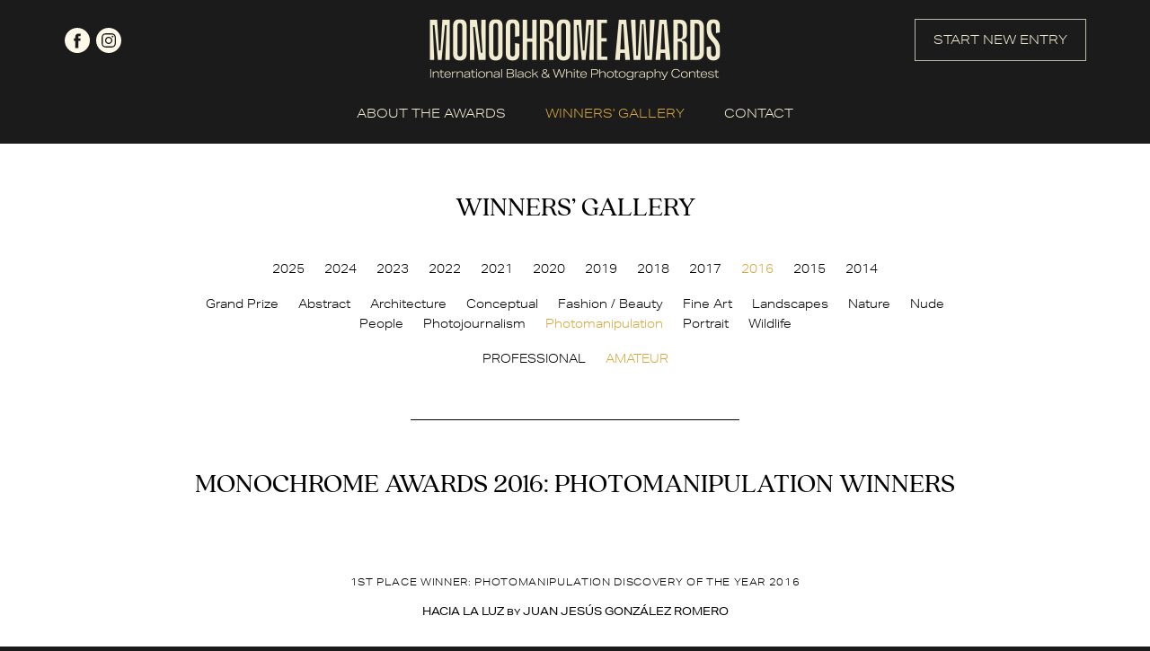

--- FILE ---
content_type: text/html; charset=UTF-8
request_url: https://monoawards.com/winners-gallery/monochrome-awards-2016/amateur/photomanipulation
body_size: 7027
content:
<!DOCTYPE html PUBLIC "-//W3C//DTD XHTML 1.0 Transitional//EN"
    "http://www.w3.org/TR/xhtml1/DTD/xhtml1-transitional.dtd">
<html xmlns="http://www.w3.org/1999/xhtml" xml:lang="en" lang="en">
<head>
    <meta http-equiv="Content-Type" content="text/html; charset=utf-8"/>
    <meta name="language" content="en"/>
    <meta name="viewport" content="width=device-width, initial-scale=1.0">
    <link rel="apple-touch-icon" sizes="57x57" href="/apple-icon-57x57.png">
    <link rel="apple-touch-icon" sizes="60x60" href="/apple-icon-60x60.png">
    <link rel="apple-touch-icon" sizes="72x72" href="/apple-icon-72x72.png">
    <link rel="apple-touch-icon" sizes="76x76" href="/apple-icon-76x76.png">
    <link rel="apple-touch-icon" sizes="114x114" href="/apple-icon-114x114.png">
    <link rel="apple-touch-icon" sizes="120x120" href="/apple-icon-120x120.png">
    <link rel="apple-touch-icon" sizes="144x144" href="/apple-icon-144x144.png">
    <link rel="apple-touch-icon" sizes="152x152" href="/apple-icon-152x152.png">
    <link rel="apple-touch-icon" sizes="180x180" href="/apple-icon-180x180.png">
    <link rel="icon" type="image/png" sizes="192x192"  href="/android-icon-192x192.png">
    <link rel="icon" type="image/png" sizes="32x32" href="/favicon-32x32.png">
    <link rel="icon" type="image/png" sizes="96x96" href="/favicon-96x96.png">
    <link rel="icon" type="image/png" sizes="16x16" href="/favicon-16x16.png">
    <link rel="manifest" href="/manifest.json">
    <meta name="msapplication-TileColor" content="#ffffff">
    <meta name="msapplication-TileImage" content="/ms-icon-144x144.png">
    <meta name="theme-color" content="#ffffff">
    <link rel="stylesheet" type="text/css" href="/css2/main.css?v=1"/>
    <link rel="stylesheet" type="text/css" href="/css2/hamburger.css"/>
    <link rel="stylesheet" type="text/css" href="/webfonts/quincy-cf.css"/>
    <link rel="stylesheet" href="https://use.typekit.net/usb4khk.css">
        <link rel="stylesheet" type="text/css" href="/css/magnific-popup.css" />
<script type="text/javascript" src="/assets/c0ae2968/jquery.min.js"></script>
<script type="text/javascript" src="/assets/c0ae2968/jquery.yiiactiveform.js"></script>
<title>Monochrome Photography Awards - International Black and White Photography Contest - WinnersGallery</title>
                        <meta property="fb:app_id" content="1561056337469246"/>
    <script async src="https://www.googletagmanager.com/gtag/js?id=UA-116072187-1"></script>
    <script>
        window.dataLayer = window.dataLayer || [];
        function gtag() {
            dataLayer.push(arguments);
        }
        gtag('js', new Date());

        gtag('config', 'UA-116072187-1');
    </script>
    <!-- Facebook Pixel Code -->
    <script>
        !function(f,b,e,v,n,t,s)
        {if(f.fbq)return;n=f.fbq=function(){n.callMethod?
            n.callMethod.apply(n,arguments):n.queue.push(arguments)};
            if(!f._fbq)f._fbq=n;n.push=n;n.loaded=!0;n.version='2.0';
            n.queue=[];t=b.createElement(e);t.async=!0;
            t.src=v;s=b.getElementsByTagName(e)[0];
            s.parentNode.insertBefore(t,s)}(window,document,'script',
                'https://connect.facebook.net/en_US/fbevents.js');
        fbq('init', '1199123753808538');
        fbq('track', 'PageView');
    </script>
    <noscript>
        <img height="1" width="1"
             src="https://www.facebook.com/tr?id=1199123753808538&ev=PageView
&noscript=1"/>
    </noscript>
    <!-- End Facebook Pixel Code -->
</head>
<body class="gallery">
<script>
    window.fbAsyncInit = function() {
        FB.init({
            appId      : '1561056337469246',
            xfbml      : true,
            version    : 'v2.2'
        });
    };

    (function(d, s, id){
        var js, fjs = d.getElementsByTagName(s)[0];
        if (d.getElementById(id)) {return;}
        js = d.createElement(s); js.id = id;
        js.src = "//connect.facebook.net/en_US/sdk.js";
        fjs.parentNode.insertBefore(js, fjs);
    }(document, 'script', 'facebook-jssdk'));
</script>
<div id="top" class="container">
    <div class="header page">
        <div id="top-logo">
            <a href="/">
                <img src="/img2/logo.png" srcset="/img2/logo-retina.png 2x" alt="logo">
            </a>
        </div>
        <div class="social">
            <a href="https://www.facebook.com/monoawards/" class="facebook" target="_blank" rel="nofollow">facebook</a>
            <a href="https://www.instagram.com/monoawards/" class="instagram" target="_blank" rel="nofollow">instagram</a>
        </div>
        <div class="start-new-entry-button">
            <a href="/auth/login" class="button">START NEW ENTRY</a>
        </div>
    </div>
</div>
<div id="menu-wrapper" class="container">
    <div class="mobile-menu">
        <div class="hamburger hamburger--collapse">
        <span class="hamburger-box">
            <span class="hamburger-inner"></span>
        </span>
        </div>
    </div>
    <div id="menu" class="page">
        <ul class="main">
            <li><a href="/page/about-awards/" data-target="about-awards" >ABOUT THE AWARDS</a></li>
            <li class="submenu" data-parent="about-awards">
                <ul>
                    <li><a href="/page/about-awards/" class="desktop-only">ABOUT THE AWARDS</a></li>
                    <li><a  href="/page/how-to-enter/">HOW TO ENTER</a></li>
                    <li><a  href="/page/categories/">CATEGORIES & PRIZES</a></li>
                    <li><a  href="/page/entry-fees/">ENTRY FEES & DEADLINES</a></li>
                    <li><a  href="/page/jury/">JURY</a></li>
                    <li><a  href="/page/book/">BOOK</a></li>
                    <li><a  href="/page/faq/">FAQ</a></li>
                    <li><a  href="/page/terms-conditions/">TERMS & CONDITIONS</a></li>
                </ul>
            </li>
            <li class="winners-li"><a href="/winners-gallery" class="active">WINNERS' GALLERY</a></li>
            <li><a href="/contact" >CONTACT</a></li>
            <li class="start-new-entry-button"><a href="/auth/login" class="button">START NEW ENTRY</a></li>
            <li class="mobile-only">
                <div class="social">
                    <a href="https://www.facebook.com/monoawards/" class="facebook" target="_blank" rel="nofollow">facebook</a>
                    <a href="https://www.instagram.com/monoawards/" class="instagram" target="_blank" rel="nofollow">instagram</a>
                </div>
            </li>
        </ul>
        <div style="clear: both;"></div>
    </div>
</div>
<div id="gallery" class="container">
    <div class="page">
        <div class="title quincycf-regular">WINNERS’ GALLERY</div>
<div style="width: 100%; float: left; text-align: center;">
    <ul id="contest-gallery-menu">
                            <li><a href="/winners-gallery/monochrome-awards-2025/grand-prize/">2025</a></li>
                    <li><a href="/winners-gallery/monochrome-awards-2024/grand-prize/">2024</a></li>
                    <li><a href="/winners-gallery/monochrome-awards-2023/grand-prize/">2023</a></li>
                    <li><a href="/winners-gallery/monochrome-awards-2022/grand-prize/">2022</a></li>
                    <li><a href="/winners-gallery/monochrome-awards-2021/grand-prize/">2021</a></li>
                    <li><a href="/winners-gallery/monochrome-awards-2020/grand-prize/">2020</a></li>
                    <li><a href="/winners-gallery/monochrome-awards-2019/grand-prize/">2019</a></li>
                    <li><a href="/winners-gallery/monochrome-awards-2018/grand-prize/">2018</a></li>
                    <li><a href="/winners-gallery/monochrome-awards-2017/grand-prize/">2017</a></li>
                    <li><a href="/winners-gallery/monochrome-awards-2016/grand-prize/" class="active">2016</a></li>
                    <li><a href="/winners-gallery/monochrome-awards-2015/grand-prize/">2015</a></li>
                    <li><a href="/winners-gallery/monochrome-awards-2014/grand-prize/">2014</a></li>
            </ul>
</div>
<div style="width: 100%; float: left; text-align: center;" class="gallery-sub-menu-top-margin">
    <ul id="category-gallery-menu">
        <li><a href="/winners-gallery/monochrome-awards-2016/grand-prize/">Grand Prize</a></li>
                                        <li><a href="/winners-gallery/monochrome-awards-2016/amateur/abstract">Abstract</a></li>
                                <li><a href="/winners-gallery/monochrome-awards-2016/amateur/architecture">Architecture</a></li>
                                <li><a href="/winners-gallery/monochrome-awards-2016/amateur/conceptual">Conceptual</a></li>
                                <li><a href="/winners-gallery/monochrome-awards-2016/amateur/fashion-beauty">Fashion / Beauty</a></li>
                                <li><a href="/winners-gallery/monochrome-awards-2016/amateur/fine-art">Fine Art</a></li>
                                <li><a href="/winners-gallery/monochrome-awards-2016/amateur/landscapes">Landscapes</a></li>
                                <li><a href="/winners-gallery/monochrome-awards-2016/amateur/nature">Nature</a></li>
                                <li><a href="/winners-gallery/monochrome-awards-2016/amateur/nude">Nude</a></li>
                                <li><a href="/winners-gallery/monochrome-awards-2016/amateur/people">People</a></li>
                                <li><a href="/winners-gallery/monochrome-awards-2016/amateur/photojournalism">Photojournalism</a></li>
                                <li><a href="/winners-gallery/monochrome-awards-2016/amateur/photomanipulation" class="active">Photomanipulation</a></li>
                                <li><a href="/winners-gallery/monochrome-awards-2016/amateur/portrait">Portrait</a></li>
                                <li><a href="/winners-gallery/monochrome-awards-2016/amateur/wildlife">Wildlife</a></li>
            </ul>
</div>
<div style="width: 100%; float: left; text-align: center;" class="gallery-sub-menu-top-margin">
            <ul id="levels-gallery-menu">
            <li><a href="/winners-gallery/monochrome-awards-2016/professional/photomanipulation">PROFESSIONAL</a></li>
                            <li><a href="/winners-gallery/monochrome-awards-2016/amateur/photomanipulation"class="active">AMATEUR</a></li>
                    </ul>
        <div class="separator">
        <div class="border"></div>
    </div>
</div>        <h1 class="quincycf-regular">
            MONOCHROME AWARDS 2016: PHOTOMANIPULATION WINNERS
        </h1>
        <div class="category-gallery-listing">
                        <div class="item first">
                <div class="typeHeader">1ST PLACE WINNER: PHOTOMANIPULATION DISCOVERY OF THE YEAR 2016</div>
                <div class="title">
                    Hacia la luz <small>by</small> Juan Jesús González Romero                </div><br/>
                <a href="/winners-gallery/monochrome-awards-2016/amateur/photomanipulation/gold-award">
                    <img src="/upload/images/14675302947hyhy_0003955_copia_concurso.jpg" alt="Hacia la luz" />
                </a><br/>
                <a class="details" href="/winners-gallery/monochrome-awards-2016/amateur/photomanipulation/gold-award">VIEW DETAILS</a>
            </div>
                                                            <div class="item">
                    <div class="typeHeader">2ND PLACE WINNER</div>
                    <div class="title">
                        Pasarela al cielo <small>by</small> Juan Jesús González Romero                    </div><br/>
                    <a href="/winners-gallery/monochrome-awards-2016/amateur/photomanipulation/silver-award">
                        <img src="/upload/images/14675317559hi1vgonz_lez_romero_juan_jes_s_pasarela_al_cielo.jpg" alt="Pasarela al cielo" />
                    </a><br/>
                    <a class="details" href="/winners-gallery/monochrome-awards-2016/amateur/photomanipulation/silver-award">VIEW DETAILS</a>
                </div>
                                                            <div class="item">
                    <div class="typeHeader">3RD PLACE WINNER</div>
                    <div class="title">
                        Deliverance <small>by</small> Carina Gall                    </div><br/>
                    <a href="/winners-gallery/monochrome-awards-2016/amateur/photomanipulation/bronze-award">
                        <img src="/upload/images/1475509984qyvidannacarina_gall.jpg" alt="Deliverance" />
                    </a><br/>
                    <a class="details" href="/winners-gallery/monochrome-awards-2016/amateur/photomanipulation/bronze-award">VIEW DETAILS</a>
                </div>
                                                    </div>

                    <div class="separator" style="margin-top: 0; margin-bottom: 50px;">
                <div class="border"></div>
            </div>
            <div class="honor-listing">
                <div class="header">
                    <span class="main quincycf-regular">Monochrome Awards 2016: Photomanipulation Honorable Mentions</span><br/>
                    <span class="sub">AMATEUR</span>
                </div>
                                                        <div class="item">
                        <a href="/winners-gallery/monochrome-awards-2016/amateur/photomanipulation/hm/5012"><img src="/upload/images/h_146540732106nz5panov_arthurr.jpg" alt="" /></a><br/><br/>
                        <span class="award-title">HONORABLE MENTION</span><br/>
                        <span class="author">Arthur Panov</span><br/>
                        <span class="title">Untitled</span><br/>
                        <a href="/winners-gallery/monochrome-awards-2016/amateur/photomanipulation/hm/5012">VIEW DETAILS</a>
                    </div>
                                                        <div class="item">
                        <a href="/winners-gallery/monochrome-awards-2016/amateur/photomanipulation/hm/5041"><img src="/upload/images/h_1467362880tawqreli_matityahu_59835_ss.jpg" alt=" Eli_Matityahu_ 59835_ss" /></a><br/><br/>
                        <span class="award-title">HONORABLE MENTION</span><br/>
                        <span class="author">Eli Matityahu</span><br/>
                        <span class="title"> Eli_Matityahu_ 59835_ss</span><br/>
                        <a href="/winners-gallery/monochrome-awards-2016/amateur/photomanipulation/hm/5041">VIEW DETAILS</a>
                    </div>
                                                        <div class="item">
                        <a href="/winners-gallery/monochrome-awards-2016/amateur/photomanipulation/hm/5048"><img src="/upload/images/h_1467361409gop1heli_matityahu_082_ss.jpg" alt=" Eli_Matityahu_082_ss" /></a><br/><br/>
                        <span class="award-title">HONORABLE MENTION</span><br/>
                        <span class="author">Eli Matityahu</span><br/>
                        <span class="title"> Eli_Matityahu_082_ss</span><br/>
                        <a href="/winners-gallery/monochrome-awards-2016/amateur/photomanipulation/hm/5048">VIEW DETAILS</a>
                    </div>
                                                        <div class="item">
                        <a href="/winners-gallery/monochrome-awards-2016/amateur/photomanipulation/hm/5008"><img src="/upload/images/h_14673604714yupweli_matityahu_3104_ss.jpg" alt=" Eli_Matityahu_3104_ss" /></a><br/><br/>
                        <span class="award-title">HONORABLE MENTION</span><br/>
                        <span class="author">Eli Matityahu</span><br/>
                        <span class="title"> Eli_Matityahu_3104_ss</span><br/>
                        <a href="/winners-gallery/monochrome-awards-2016/amateur/photomanipulation/hm/5008">VIEW DETAILS</a>
                    </div>
                                                        <div class="item">
                        <a href="/winners-gallery/monochrome-awards-2016/amateur/photomanipulation/hm/5032"><img src="/upload/images/h_14673603971qs50eli_matityahu_4063_ss.jpg" alt=" Eli_Matityahu_4063_ss" /></a><br/><br/>
                        <span class="award-title">HONORABLE MENTION</span><br/>
                        <span class="author">Eli Matityahu</span><br/>
                        <span class="title"> Eli_Matityahu_4063_ss</span><br/>
                        <a href="/winners-gallery/monochrome-awards-2016/amateur/photomanipulation/hm/5032">VIEW DETAILS</a>
                    </div>
                                                        <div class="item">
                        <a href="/winners-gallery/monochrome-awards-2016/amateur/photomanipulation/hm/5033"><img src="/upload/images/h_1463733853jhbg408_fierz_ralph_e._surprising_fog_patches_and_reflections_in_the_early_morning.jpg" alt="08_ Fierz Ralph E. Surprising Fog Patches And Reflections in The Early Morning" /></a><br/><br/>
                        <span class="award-title">HONORABLE MENTION</span><br/>
                        <span class="author">Ralph  Fierz</span><br/>
                        <span class="title">08_ Fierz Ralph E. Surprising Fog Patches And Reflections in The Early Morning</span><br/>
                        <a href="/winners-gallery/monochrome-awards-2016/amateur/photomanipulation/hm/5033">VIEW DETAILS</a>
                    </div>
                                                        <div class="item">
                        <a href="/winners-gallery/monochrome-awards-2016/amateur/photomanipulation/hm/5011"><img src="/upload/images/h_1463733926sds1b09_fierz_ralph_e._the_girl_in_the_autumn_wind.jpg" alt="09_ Fierz Ralph E. The Girl in the Autumn Wind" /></a><br/><br/>
                        <span class="award-title">HONORABLE MENTION</span><br/>
                        <span class="author">Ralph  Fierz</span><br/>
                        <span class="title">09_ Fierz Ralph E. The Girl in the Autumn Wind</span><br/>
                        <a href="/winners-gallery/monochrome-awards-2016/amateur/photomanipulation/hm/5011">VIEW DETAILS</a>
                    </div>
                                                        <div class="item">
                        <a href="/winners-gallery/monochrome-awards-2016/amateur/photomanipulation/hm/5017"><img src="/upload/images/h_14637343401plkc10_fierz_ralph_e._fog_pull_over_the_pastures.jpg" alt="10_ Fierz Ralph E. Fog Pull Over The Pastures" /></a><br/><br/>
                        <span class="award-title">HONORABLE MENTION</span><br/>
                        <span class="author">Ralph  Fierz</span><br/>
                        <span class="title">10_ Fierz Ralph E. Fog Pull Over The Pastures</span><br/>
                        <a href="/winners-gallery/monochrome-awards-2016/amateur/photomanipulation/hm/5017">VIEW DETAILS</a>
                    </div>
                                                        <div class="item">
                        <a href="/winners-gallery/monochrome-awards-2016/amateur/photomanipulation/hm/5027"><img src="/upload/images/h_1479572380-ej3qanemone_annehoerter.jpg" alt="Anemone " /></a><br/><br/>
                        <span class="award-title">HONORABLE MENTION</span><br/>
                        <span class="author">Anne  Hoerter</span><br/>
                        <span class="title">Anemone </span><br/>
                        <a href="/winners-gallery/monochrome-awards-2016/amateur/photomanipulation/hm/5027">VIEW DETAILS</a>
                    </div>
                                                        <div class="item">
                        <a href="/winners-gallery/monochrome-awards-2016/amateur/photomanipulation/hm/5010"><img src="/upload/images/h_1467025548bm1gxshop_by_lamplight_by_ron_quick.jpg" alt="artificial Illumination " /></a><br/><br/>
                        <span class="award-title">HONORABLE MENTION</span><br/>
                        <span class="author">Ron Quick</span><br/>
                        <span class="title">artificial Illumination </span><br/>
                        <a href="/winners-gallery/monochrome-awards-2016/amateur/photomanipulation/hm/5010">VIEW DETAILS</a>
                    </div>
                                                        <div class="item">
                        <a href="/winners-gallery/monochrome-awards-2016/amateur/photomanipulation/hm/5031"><img src="/upload/images/h_147964159858t_kmoser_brigitta.jpg" alt="Attack" /></a><br/><br/>
                        <span class="award-title">HONORABLE MENTION</span><br/>
                        <span class="author">Brigitta Moser</span><br/>
                        <span class="title">Attack</span><br/>
                        <a href="/winners-gallery/monochrome-awards-2016/amateur/photomanipulation/hm/5031">VIEW DETAILS</a>
                    </div>
                                                        <div class="item">
                        <a href="/winners-gallery/monochrome-awards-2016/amateur/photomanipulation/hm/5037"><img src="/upload/images/h_14761940773mb2ipfeiffer_alexander_banana.jpg" alt="Banana" /></a><br/><br/>
                        <span class="award-title">HONORABLE MENTION</span><br/>
                        <span class="author">Alexander Pfeiffer</span><br/>
                        <span class="title">Banana</span><br/>
                        <a href="/winners-gallery/monochrome-awards-2016/amateur/photomanipulation/hm/5037">VIEW DETAILS</a>
                    </div>
                                                        <div class="item">
                        <a href="/winners-gallery/monochrome-awards-2016/amateur/photomanipulation/hm/5035"><img src="/upload/images/h_146184180323cf7bastida_sergio1.jpg" alt="Bastida_Sergio1" /></a><br/><br/>
                        <span class="award-title">HONORABLE MENTION</span><br/>
                        <span class="author">Sergio Bastida</span><br/>
                        <span class="title">Bastida_Sergio1</span><br/>
                        <a href="/winners-gallery/monochrome-awards-2016/amateur/photomanipulation/hm/5035">VIEW DETAILS</a>
                    </div>
                                                        <div class="item">
                        <a href="/winners-gallery/monochrome-awards-2016/amateur/photomanipulation/hm/5043"><img src="/upload/images/h_1459877248-mpokkenrenk_dead_day_dames.jpg" alt="Dead Day Dames" /></a><br/><br/>
                        <span class="award-title">HONORABLE MENTION</span><br/>
                        <span class="author">Kenneth Renk</span><br/>
                        <span class="title">Dead Day Dames</span><br/>
                        <a href="/winners-gallery/monochrome-awards-2016/amateur/photomanipulation/hm/5043">VIEW DETAILS</a>
                    </div>
                                                        <div class="item">
                        <a href="/winners-gallery/monochrome-awards-2016/amateur/photomanipulation/hm/5047"><img src="/upload/images/h_1467147057gbetfel_ban_ista.jpg" alt="El bañista" /></a><br/><br/>
                        <span class="award-title">HONORABLE MENTION</span><br/>
                        <span class="author">Oskar Gaskon Marañon</span><br/>
                        <span class="title">El bañista</span><br/>
                        <a href="/winners-gallery/monochrome-awards-2016/amateur/photomanipulation/hm/5047">VIEW DETAILS</a>
                    </div>
                                                        <div class="item">
                        <a href="/winners-gallery/monochrome-awards-2016/amateur/photomanipulation/hm/5009"><img src="/upload/images/h_1454103172zcq8qelements_monochrome.jpg" alt="ELEMENTS" /></a><br/><br/>
                        <span class="award-title">HONORABLE MENTION</span><br/>
                        <span class="author">Neil Burnell</span><br/>
                        <span class="title">ELEMENTS</span><br/>
                        <a href="/winners-gallery/monochrome-awards-2016/amateur/photomanipulation/hm/5009">VIEW DETAILS</a>
                    </div>
                                                        <div class="item">
                        <a href="/winners-gallery/monochrome-awards-2016/amateur/photomanipulation/hm/5024"><img src="/upload/images/h_1466523631mbp4ydefinitiva_arbol.jpg" alt="Ever story has an end" /></a><br/><br/>
                        <span class="award-title">HONORABLE MENTION</span><br/>
                        <span class="author">Pedro Diaz Molins</span><br/>
                        <span class="title">Ever story has an end</span><br/>
                        <a href="/winners-gallery/monochrome-awards-2016/amateur/photomanipulation/hm/5024">VIEW DETAILS</a>
                    </div>
                                                        <div class="item">
                        <a href="/winners-gallery/monochrome-awards-2016/amateur/photomanipulation/hm/5015"><img src="/upload/images/h_1479408026zk8qpjoseantonio_basalo_freedom.jpg" alt="Freedom." /></a><br/><br/>
                        <span class="award-title">HONORABLE MENTION</span><br/>
                        <span class="author">José Antonio  Basalo Ochoa</span><br/>
                        <span class="title">Freedom.</span><br/>
                        <a href="/winners-gallery/monochrome-awards-2016/amateur/photomanipulation/hm/5015">VIEW DETAILS</a>
                    </div>
                                                        <div class="item">
                        <a href="/winners-gallery/monochrome-awards-2016/amateur/photomanipulation/hm/5044"><img src="/upload/images/h_1467380462rqu7x_dsc1568_4.jpg" alt="full moon" /></a><br/><br/>
                        <span class="award-title">HONORABLE MENTION</span><br/>
                        <span class="author">Claudio Dell'Osa</span><br/>
                        <span class="title">full moon</span><br/>
                        <a href="/winners-gallery/monochrome-awards-2016/amateur/photomanipulation/hm/5044">VIEW DETAILS</a>
                    </div>
                                                        <div class="item">
                        <a href="/winners-gallery/monochrome-awards-2016/amateur/photomanipulation/hm/5018"><img src="/upload/images/h_1457102304ugt8-i_will_be_back.jpg" alt="I will be back" /></a><br/><br/>
                        <span class="award-title">HONORABLE MENTION</span><br/>
                        <span class="author">Miguel Cabezas</span><br/>
                        <span class="title">I will be back</span><br/>
                        <a href="/winners-gallery/monochrome-awards-2016/amateur/photomanipulation/hm/5018">VIEW DETAILS</a>
                    </div>
                                                        <div class="item">
                        <a href="/winners-gallery/monochrome-awards-2016/amateur/photomanipulation/hm/5023"><img src="/upload/images/h_1457102579hw-_vin_the_old_hill.jpg" alt="In the old hill" /></a><br/><br/>
                        <span class="award-title">HONORABLE MENTION</span><br/>
                        <span class="author">Miguel Cabezas</span><br/>
                        <span class="title">In the old hill</span><br/>
                        <a href="/winners-gallery/monochrome-awards-2016/amateur/photomanipulation/hm/5023">VIEW DETAILS</a>
                    </div>
                                                        <div class="item">
                        <a href="/winners-gallery/monochrome-awards-2016/amateur/photomanipulation/hm/5046"><img src="/upload/images/h_14674740127wmxainverted_pyramid_alexandru_crisan.jpg" alt="Inverted Pyramid" /></a><br/><br/>
                        <span class="award-title">HONORABLE MENTION</span><br/>
                        <span class="author">ALEXANDRU CRISAN</span><br/>
                        <span class="title">Inverted Pyramid</span><br/>
                        <a href="/winners-gallery/monochrome-awards-2016/amateur/photomanipulation/hm/5046">VIEW DETAILS</a>
                    </div>
                                                        <div class="item">
                        <a href="/winners-gallery/monochrome-awards-2016/amateur/photomanipulation/hm/5029"><img src="/upload/images/h_1479654324o2pcgjapanese_horse_stables_900px_72dpi.jpg" alt="Japanese Horse Stables" /></a><br/><br/>
                        <span class="award-title">HONORABLE MENTION</span><br/>
                        <span class="author">Alfons Salmhofer</span><br/>
                        <span class="title">Japanese Horse Stables</span><br/>
                        <a href="/winners-gallery/monochrome-awards-2016/amateur/photomanipulation/hm/5029">VIEW DETAILS</a>
                    </div>
                                                        <div class="item">
                        <a href="/winners-gallery/monochrome-awards-2016/amateur/photomanipulation/hm/5034"><img src="/upload/images/h_14793457638t-0hfrederiksen_phillipa_jungle_alight.jpg" alt="Jungle Alight" /></a><br/><br/>
                        <span class="award-title">HONORABLE MENTION</span><br/>
                        <span class="author">Phillipa Frederiksen</span><br/>
                        <span class="title">Jungle Alight</span><br/>
                        <a href="/winners-gallery/monochrome-awards-2016/amateur/photomanipulation/hm/5034">VIEW DETAILS</a>
                    </div>
                                                        <div class="item">
                        <a href="/winners-gallery/monochrome-awards-2016/amateur/photomanipulation/hm/5021"><img src="/upload/images/h_1479490915_3a_1finkler_thomas_light_and_shadow.jpg" alt="Light and Shadow" /></a><br/><br/>
                        <span class="award-title">HONORABLE MENTION</span><br/>
                        <span class="author">Thomas Finkler</span><br/>
                        <span class="title">Light and Shadow</span><br/>
                        <a href="/winners-gallery/monochrome-awards-2016/amateur/photomanipulation/hm/5021">VIEW DETAILS</a>
                    </div>
                                                        <div class="item">
                        <a href="/winners-gallery/monochrome-awards-2016/amateur/photomanipulation/hm/5016"><img src="/upload/images/h_1479083062cs6lqstent_gail_muriwai_winter.jpg" alt="Muriwai Winter" /></a><br/><br/>
                        <span class="award-title">HONORABLE MENTION</span><br/>
                        <span class="author">Gail Stent</span><br/>
                        <span class="title">Muriwai Winter</span><br/>
                        <a href="/winners-gallery/monochrome-awards-2016/amateur/photomanipulation/hm/5016">VIEW DETAILS</a>
                    </div>
                                                        <div class="item">
                        <a href="/winners-gallery/monochrome-awards-2016/amateur/photomanipulation/hm/5049"><img src="/upload/images/h_147844146196mzp_39a5068_1_.jpg" alt="Mysterious Islands" /></a><br/><br/>
                        <span class="award-title">HONORABLE MENTION</span><br/>
                        <span class="author">Irene Kao</span><br/>
                        <span class="title">Mysterious Islands</span><br/>
                        <a href="/winners-gallery/monochrome-awards-2016/amateur/photomanipulation/hm/5049">VIEW DETAILS</a>
                    </div>
                                                        <div class="item">
                        <a href="/winners-gallery/monochrome-awards-2016/amateur/photomanipulation/hm/5050"><img src="/upload/images/h_1454103724q45rrmystical_monochrome.jpg" alt="MYSTICAL" /></a><br/><br/>
                        <span class="award-title">HONORABLE MENTION</span><br/>
                        <span class="author">Neil Burnell</span><br/>
                        <span class="title">MYSTICAL</span><br/>
                        <a href="/winners-gallery/monochrome-awards-2016/amateur/photomanipulation/hm/5050">VIEW DETAILS</a>
                    </div>
                                                        <div class="item">
                        <a href="/winners-gallery/monochrome-awards-2016/amateur/photomanipulation/hm/5020"><img src="/upload/images/h_14796538825xde0open_the_window_of_your_mind.jpg" alt="Open the window of your mind" /></a><br/><br/>
                        <span class="award-title">HONORABLE MENTION</span><br/>
                        <span class="author">Helena Georgiou</span><br/>
                        <span class="title">Open the window of your mind</span><br/>
                        <a href="/winners-gallery/monochrome-awards-2016/amateur/photomanipulation/hm/5020">VIEW DETAILS</a>
                    </div>
                                                        <div class="item">
                        <a href="/winners-gallery/monochrome-awards-2016/amateur/photomanipulation/hm/5007"><img src="/upload/images/h_146523172191y5sal_otro_lado.jpg" alt="Oscar-Manso_al otro lado" /></a><br/><br/>
                        <span class="award-title">HONORABLE MENTION</span><br/>
                        <span class="author">Oscar Manso</span><br/>
                        <span class="title">Oscar-Manso_al otro lado</span><br/>
                        <a href="/winners-gallery/monochrome-awards-2016/amateur/photomanipulation/hm/5007">VIEW DETAILS</a>
                    </div>
                                                        <div class="item">
                        <a href="/winners-gallery/monochrome-awards-2016/amateur/photomanipulation/hm/5045"><img src="/upload/images/h_1467113347xvum3passing_encounters.jpg" alt="Passing encounters" /></a><br/><br/>
                        <span class="award-title">HONORABLE MENTION</span><br/>
                        <span class="author">Holger Goehler</span><br/>
                        <span class="title">Passing encounters</span><br/>
                        <a href="/winners-gallery/monochrome-awards-2016/amateur/photomanipulation/hm/5045">VIEW DETAILS</a>
                    </div>
                                                        <div class="item">
                        <a href="/winners-gallery/monochrome-awards-2016/amateur/photomanipulation/hm/5051"><img src="/upload/images/h_1465904642pkopmsearle_garry_personaleyes.jpg" alt="Personaleyes" /></a><br/><br/>
                        <span class="award-title">HONORABLE MENTION</span><br/>
                        <span class="author">Garry Searle</span><br/>
                        <span class="title">Personaleyes</span><br/>
                        <a href="/winners-gallery/monochrome-awards-2016/amateur/photomanipulation/hm/5051">VIEW DETAILS</a>
                    </div>
                                                        <div class="item">
                        <a href="/winners-gallery/monochrome-awards-2016/amateur/photomanipulation/hm/5030"><img src="/upload/images/h_1477351209ullnwhaines_norm.reachforthesky.jpg" alt="Reach For The Sky" /></a><br/><br/>
                        <span class="award-title">HONORABLE MENTION</span><br/>
                        <span class="author">Norm Haines</span><br/>
                        <span class="title">Reach For The Sky</span><br/>
                        <a href="/winners-gallery/monochrome-awards-2016/amateur/photomanipulation/hm/5030">VIEW DETAILS</a>
                    </div>
                                                        <div class="item">
                        <a href="/winners-gallery/monochrome-awards-2016/amateur/photomanipulation/hm/5022"><img src="/upload/images/h_14794512099-wnhjoseantonio_basalo_snails.jpg" alt="Snails." /></a><br/><br/>
                        <span class="award-title">HONORABLE MENTION</span><br/>
                        <span class="author">José Antonio  Basalo Ochoa</span><br/>
                        <span class="title">Snails.</span><br/>
                        <a href="/winners-gallery/monochrome-awards-2016/amateur/photomanipulation/hm/5022">VIEW DETAILS</a>
                    </div>
                                                        <div class="item">
                        <a href="/winners-gallery/monochrome-awards-2016/amateur/photomanipulation/hm/5038"><img src="/upload/images/h_14794904208ff9dfinkler_thomas_sometimes_bigger_is_better.jpg" alt="Sometimes Bigger is Better" /></a><br/><br/>
                        <span class="award-title">HONORABLE MENTION</span><br/>
                        <span class="author">Thomas Finkler</span><br/>
                        <span class="title">Sometimes Bigger is Better</span><br/>
                        <a href="/winners-gallery/monochrome-awards-2016/amateur/photomanipulation/hm/5038">VIEW DETAILS</a>
                    </div>
                                                        <div class="item">
                        <a href="/winners-gallery/monochrome-awards-2016/amateur/photomanipulation/hm/5040"><img src="/upload/images/h_1479368727kk3kmfabio_rossi_the_door_to_hell_and_the_sibyl.jpg" alt="The door to hell and the sibyl" /></a><br/><br/>
                        <span class="award-title">HONORABLE MENTION</span><br/>
                        <span class="author">Fabio Rossi</span><br/>
                        <span class="title">The door to hell and the sibyl</span><br/>
                        <a href="/winners-gallery/monochrome-awards-2016/amateur/photomanipulation/hm/5040">VIEW DETAILS</a>
                    </div>
                                                        <div class="item">
                        <a href="/winners-gallery/monochrome-awards-2016/amateur/photomanipulation/hm/5036"><img src="/upload/images/h_1466977460n4tardsc_8104_final.jpg" alt="The Feeling's Long Gone" /></a><br/><br/>
                        <span class="award-title">HONORABLE MENTION</span><br/>
                        <span class="author">Mark Chen</span><br/>
                        <span class="title">The Feeling's Long Gone</span><br/>
                        <a href="/winners-gallery/monochrome-awards-2016/amateur/photomanipulation/hm/5036">VIEW DETAILS</a>
                    </div>
                                                        <div class="item">
                        <a href="/winners-gallery/monochrome-awards-2016/amateur/photomanipulation/hm/5042"><img src="/upload/images/h_1468812140rzsg5ariani_dikye_2_.jpg" alt="The Old Messanger" /></a><br/><br/>
                        <span class="award-title">HONORABLE MENTION</span><br/>
                        <span class="author">Dikye Ariani</span><br/>
                        <span class="title">The Old Messanger</span><br/>
                        <a href="/winners-gallery/monochrome-awards-2016/amateur/photomanipulation/hm/5042">VIEW DETAILS</a>
                    </div>
                                                        <div class="item">
                        <a href="/winners-gallery/monochrome-awards-2016/amateur/photomanipulation/hm/5019"><img src="/upload/images/h_1463952636zew_1the_spce_in_between_by_milad_safabakhsh_6_.jpg" alt="The space in between" /></a><br/><br/>
                        <span class="award-title">HONORABLE MENTION</span><br/>
                        <span class="author">Milad Safabakhsh</span><br/>
                        <span class="title">The space in between</span><br/>
                        <a href="/winners-gallery/monochrome-awards-2016/amateur/photomanipulation/hm/5019">VIEW DETAILS</a>
                    </div>
                                                        <div class="item">
                        <a href="/winners-gallery/monochrome-awards-2016/amateur/photomanipulation/hm/5028"><img src="/upload/images/h_1479490666yz-1tfinkler_thomas_up_in_the_air_02.jpg" alt="Up in the Air 02" /></a><br/><br/>
                        <span class="award-title">HONORABLE MENTION</span><br/>
                        <span class="author">Thomas Finkler</span><br/>
                        <span class="title">Up in the Air 02</span><br/>
                        <a href="/winners-gallery/monochrome-awards-2016/amateur/photomanipulation/hm/5028">VIEW DETAILS</a>
                    </div>
                                                        <div class="item">
                        <a href="/winners-gallery/monochrome-awards-2016/amateur/photomanipulation/hm/5014"><img src="/upload/images/h_1467476916xlifpurbanfobia_9_bended_alexandru_crisan.jpg" alt="Urbanfobia 9 - Bended" /></a><br/><br/>
                        <span class="award-title">HONORABLE MENTION</span><br/>
                        <span class="author">ALEXANDRU CRISAN</span><br/>
                        <span class="title">Urbanfobia 9 - Bended</span><br/>
                        <a href="/winners-gallery/monochrome-awards-2016/amateur/photomanipulation/hm/5014">VIEW DETAILS</a>
                    </div>
                            </div>
            </div>
</div><div class="container" id="footer">
    <div class="page">
        <div class="top-footer">
            <div id="footer-logo">
                <img src="/img2/logo-footer.png" srcset="/img2/logo-footer-retina.png 2x" alt="logo">
            </div>
            <div id="footer-menu">
                <ul>
                    <li><a href="/page/about-awards/">ABOUT THE AWARDS</a></li>
                    <li><a href="/page/how-to-enter/">HOW TO ENTER</a></li>
                    <li><a href="/page/categories/">CATEGORIES & PRIZES</a></li>
                    <li><a href="/page/entry-fees/">ENTRY FEES & DEADLINES</a></li>
                    <li><a href="/page/jury/">JURY</a></li>
                    <li><a href="/page/book/">BOOK</a></li>
                    <li><a href="/page/faq/">FAQ</a></li>
                    <li><a href="/page/terms-conditions/">TERMS & CONDITIONS</a></li>
                    <li><a href="/winners-gallery">WINNERS' GALLERY</a></li>
                    <li><a href="/contact">CONTACT</a></li>
                </ul>
            </div>
            <div class="mobile-footer-social mobile-only">
                <div class="social">
                    <a href="https://www.facebook.com/monoawards/" class="facebook" target="_blank" rel="nofollow">facebook</a>
                    <a href="https://www.instagram.com/monoawards/" class="instagram" target="_blank" rel="nofollow">instagram</a>
                </div>
                <div class="separator">
                    <div class="border"></div>
                </div>
            </div>
            <div class="newsletter">
                <h2 class="quincycf-regular">JOIN OUR MAILING LIST</h2>
            <span>
                Be up-to-date with call for entries,<br>
                deadlines and other news.
            </span>

                <form id="newsletter-form" action="/winners-gallery/monochrome-awards-2016/amateur/photomanipulation" method="post">                <div style="width: 100%;">
                    <input placeholder="your e-mail..." class="radius3" name="Newsletter[email]" id="Newsletter_email" type="email" />                    <input class="hidden mail" type="text" name="Newsletter[mail]" value="" autocomplete="off">
                    <input class="hidden" type="text" name="Newsletter[name]" value="" autocomplete="off">
                    <input class="hidden" type="text" name="Newsletter[surname]" value="10"  autocomplete="off">
                    <input class="hidden" type="text" name="Newsletter[country]" value="2092"  autocomplete="off">
                    <input type="hidden" name="Newsletter[time]" value="1767839675">
                    <input class="radius3 google-font" type="submit" name="yt0" value="JOIN NOW" />                </div>
                <div class="errorMessage" id="Newsletter_email_em_" style="display:none"></div>                </form>            </div>
        </div>
        <div class="footer-bottom">
            <div class="separator desktop-only">
                <div class="border"></div>
            </div>
            <div class="social desktop-only">
                <a href="https://www.facebook.com/monoawards/" class="facebook" target="_blank" rel="nofollow">facebook</a>
                <a href="https://www.instagram.com/monoawards/" class="instagram" target="_blank" rel="nofollow">instagram</a>
            </div>
            <div class="copy">
                © 2014 - 2026 Monochrome Photography Awards
            </div>
        </div>
    </div>
</div>
<script type="text/javascript" src="/js2/menu.js"></script>
<script>(function (d, s, id) {
        var js, fjs = d.getElementsByTagName(s)[0];
        if (d.getElementById(id)) return;
        js = d.createElement(s);
        js.id = id;
        js.src = "//connect.facebook.net/en_GB/all.js#xfbml=1&appId=144839488925252";
        fjs.parentNode.insertBefore(js, fjs);
    }(document, 'script', 'facebook-jssdk'));</script>
<script type="text/javascript" src="/js/jquery.magnific-popup.js"></script>
<script type="text/javascript" src="/js/img-copy.js"></script>
<script type="text/javascript" src="/js2/parallax.min.js"></script>
<script type="text/javascript" src="/js2/newsletter.js"></script>
<script type="text/javascript" src="/assets/b05c90f0/javascripts/flashMessages.js"></script>
<script type="text/javascript">
/*<![CDATA[*/
jQuery(function($) {
jQuery('#newsletter-form').yiiactiveform({'attributes':[{'id':'Newsletter_email','inputID':'Newsletter_email','errorID':'Newsletter_email_em_','model':'Newsletter','name':'email','enableAjaxValidation':true}]});
});
/*]]>*/
</script>
</body>
</html>


--- FILE ---
content_type: text/css
request_url: https://monoawards.com/css2/main.css?v=1
body_size: 5276
content:
body { background: #1b1b1b; font-family: aktiv-grotesk-extended, sans-serif; font-weight: 300; font-style: normal; font-size: 16px; color: #f2ebd1; margin: 0; padding: 0; }

.aktiv-grotesk-ex-regular { font-family: aktiv-grotesk-extended, sans-serif; font-weight: 400; font-style: normal; }
.quincycf-regular { font-family: QuincyCF-Regular, sans-serif; }
.container { width: 100%; float: left; margin: 0 auto; }
.page { width: 100%; max-width: 1137px; margin: 0 auto; padding: 0 5px; box-sizing: border-box; }
.content-page { max-width: 810px; text-align: center; }
.content-page-945 { max-width: 955px; text-align: center; }
.content-page-795 { max-width: 805px; text-align: center; }
.content-page-965 { max-width: 975px; text-align: center; }
.image-page { text-align: center; }
.button { height: 47px; line-height: 45px; box-sizing: border-box; border: 1px solid #bfbaa6; font-size: 14px; color: #f2ebd1; padding: 0 20px; display: block;text-decoration: none; }
.button:hover { color: #000000; background: #d7a63d; border: 1px solid #d7a63d; }
img { max-width: 100%; }

input, textarea {  border-radius: 0; -webkit-appearance: none; }

.info { width: 400px; max-width: 96%; position: fixed; top: 2%; right:0; left: 0; margin: auto; z-index: 400; }
.info .error, .info .success { padding: 15px; font-weight: bold; margin-bottom: 10px; }
.info .error { background: #ffb0b0; border: 1px solid #ff2323; color: #ff2323; }
.info .success { background: #88e493; border: 1px solid green; color: green; }
input.hidden { display: none !important; }
.errorMessage { color: #ff2323; font-size: 12px; display: inline-block; width: 100%; margin-top: 5px; }

#top-logo { width: 100%; float: left; text-align: center; }
#top .header { position: relative; margin-top: 20px; }
#top .header .social { position: absolute; top: 11px; left: 0; }
#top .header .social a { width: 28px; height: 28px; display: block; float: left; text-indent: -9999px; margin-right: 7px; }
#menu .social { word-spacing: 5px; }
#menu .social a { width: 28px; height: 28px; display: inline-block; text-indent: -9999px; }
#top .header .social a.facebook, #menu .social a.facebook { background: url('../img2/facebook.svg'); }
#top .header .social a.facebook:hover, #menu .social a.facebook:hover { background: url('../img2/facebook-active.svg'); }
#top .header .social a.instagram, #menu .social a.instagram { background: url('../img2/instagram.svg'); }
#top .header .social a.instagram:hover, #menu .social a.instagram:hover { background: url('../img2/instagram-active.svg'); }
/*#top .header .social a:hover, #menu .social a:hover { background-position: 0 -28px; }*/
#top .header .start-new-entry-button { position: absolute; top: 1px; right: 0; }

#menu-wrapper { position: relative; }
#menu ul.main { padding: 0 0 25px 0; margin: 28px 0 50px; list-style: none; font-size: 14px; word-spacing: 40px; text-align: center; width: 100%; float: left; border-bottom: 1px solid #f2ebd1; }
body.gallery #menu ul.main { margin-bottom: 0; border-bottom: none; }
#menu li { margin: 0; padding: 0; display: inline; word-spacing: normal; }
#menu li a { text-decoration: none; color: #f2ebd1; }
#menu li a:hover, #menu li a.active { color: #d7a63d; }
#menu li.submenu { display: none; }

#menu li.submenu.active { display: block; position: absolute; top: 120px; left: 0; right: 0; width: 100%; background: #1b1b1b; z-index: 999; }
body.gallery #menu li.submenu.active { top: 70px; }
#menu li.submenu.active ul { list-style: none; font-size: 14px; word-spacing: 40px; text-align: center; width: 100%; float: left; margin: 0 0 35px 0; padding: 0; }
#menu li.submenu.active li { width: 100%; float: left; text-align: center; margin: 0 0 17px 0; padding: 0; }

#menu ul.main.no-margin { margin-bottom: 0; border-bottom: none; }
#menu ul.main.no-margin li.submenu.active { top: 70px; }

.mobile-menu { width: 100%; float: left; text-align: center; display: none; }
.mobile-menu .hamburger { display: inline-block; }

#menu .start-new-entry-button { display: none; }

#slider { height: 492px; position: relative; }
#slider .popup-wrapper { position: absolute; width: 100%; height: 100%; display: flex; align-items: center; color: #ffffff; box-sizing: border-box; padding: 0 5px; }
#slider .popup-wrapper .popup { flex: 1; text-align: center; color: #010101; }
#slider .popup-wrapper .popup .content { max-width: 100%; display: inline-block; margin: 0 auto; background: #fffae8; padding: 80px 100px 60px; line-height: 43px; position: relative; box-sizing: border-box; z-index: 50; }
#slider .popup-wrapper .popup .content a { color: #010101; text-decoration: none; }
#slider .popup-wrapper .popup .content a:hover { color: #d7a63d; }
#slider .popup-wrapper .popup div.text { font-size: 30px; text-transform: uppercase; }
#slider a.close { position: absolute; top: 15px; right: 14px; background: url('../img2/close.png'); width: 20px; height: 20px; display: block; text-indent: -9999px; }

#register-login-wrapper { background: #d7a63d; border-bottom: 1px solid #b18a36; }
#register-login-wrapper .item { width: 50%; float: left; box-sizing: border-box; text-align: center; color: #010101; padding: 50px 5px; }
#register-login-wrapper .item span.line1 { font-size: 30px; }
#register-login-wrapper .item span.line2 { font-size: 30px; }
#register-login-wrapper .item a.button { display: inline-block; color: #000000; border: 1px solid #8c6e2f; margin-top: 27px; }
#register-login-wrapper .item a.button:hover { color: #ffffff; background: #1b1b1b; border: 1px solid #1b1b1b; }

#register-login-wrapper .separator { width: 100%; float: left; margin-top: 30px; text-align: center; margin-bottom: 20px; display: none; }
#register-login-wrapper .separator .border { width: 100%; max-width: 100px; height: 1px; background: #000000; display: inline-block; }

.content-page { line-height: 30px; font-size: 18px; }
.content-page h1, .content-page h2, #contact-page h1, #gallery h1, #gallery div.title { line-height: 43px; font-size: 30px; text-transform: uppercase; font-weight: 400; margin-top: 50px; margin-bottom: 70px; width: 100%; float: left; padding: 0; }
.content-page h1 span.color { color: #d7a63d; }
.content-page .separator { width: 100%; float: left; margin-top: 70px; text-align: center; margin-bottom: 20px; }
.content-page .separator .border { width: 100%; max-width: 366px; height: 1px; background: #f2ebd1; display: inline-block; }
.content-page a.about-prizes { font-size: 14px; text-transform: uppercase; color: inherit; text-decoration: none; }
.content-page a.about-prizes:hover { color: #d7a63d; }

#winner { background: #2d2d2d; }
#winner .image-wrapper { display: inline-block; padding-bottom: 40px; border-bottom: 1px solid #fffae8; }
#winner .image-wrapper img { max-width: 800px; max-height: 800px; width: auto; height: auto; }
#winner h2 { margin: 60px 0; }

#image-title { padding-top: 30px; margin-bottom: 40px; font-size: 14px; }
#image-title .name { font-size: 22px; display: inline-block; margin-bottom: 20px; }

#about-us { padding-bottom: 60px; }
#about-us h2 { margin: 70px 0 60px 0; }

#winner-example { height: 390px; position: relative; }
#winner-example .author { position: absolute; bottom: 10px; right: 40px; font-size: 12px; }

#footer { padding: 60px 0 34px 0; background: #2d2d2d; }
#footer .top-footer { display: flex; align-items: flex-start; }
#footer-logo { width: 290px; flex: 0 0 290px; }
#footer-menu { flex: 1; overflow: hidden; text-align: center; }
#footer-menu ul { margin: 0; padding: 0; list-style: none; display: inline-block; text-align: left; }
#footer-menu ul li { width: 100%; }
#footer-menu ul li a { color: inherit; text-decoration: none; font-size: 12px; line-height: 24px; }
#footer-menu ul li a:hover { color: #d7a63d; }
#footer .newsletter { width: 460px; flex: 0 0 460px; }
#footer .newsletter h2 { font-size: 30px; text-transform: uppercase; font-weight: 400; margin-top: -5px; margin-bottom: 15px; width: 100%; float: left; padding: 0; }
#footer .newsletter span { font-size: 14px; line-height: 24px; }
#footer .newsletter form { width: 100%; float: left; margin: 30px 0; }
#footer .newsletter form input[type=email] { width: 317px; height: 47px; background: none; border: 1px solid #969284; float: left; box-sizing: border-box; font-size: 14px; color: #f2ebd1; font-family: aktiv-grotesk-extended, sans-serif; padding-left: 15px; padding-right: 15px; }
#footer .newsletter form input[type=submit] { width: 141px; height: 47px; background: none; border: 1px solid #969284; float: left; box-sizing: border-box; font-size: 14px; color: #f2ebd1; font-family: aktiv-grotesk-extended, sans-serif; text-align: center; border-left: none; }
#footer .newsletter form input[type=submit]:hover { color: #000000; background: #d7a63d; border-color: #d7a63d; cursor: pointer; }
#footer .separator { width: 100%; float: left; margin-top: 60px; text-align: center; margin-bottom: 30px; }
#footer .separator .border { width: 100%; height: 1px; background: #f2ebd1; display: inline-block; }
#footer .social { float: left; }
#footer .social a { width: 28px; height: 28px; display: block; float: left; text-indent: -9999px; margin-right: 7px; }
#footer .social a.facebook { background: url('../img2/facebook.svg'); }
#footer .social a.facebook:hover { background: url('../img2/facebook-active.svg'); }
#footer .social a.instagram { background: url('../img2/instagram.svg'); }
#footer .social a.instagram:hover { background: url('../img2/instagram-active.svg'); }
#footer .copy { float: right; font-size: 12px; }

.scroller { min-width: 320px; position: relative; width: 100%; height: 492px; margin: 0 auto; float: left; }
.scroller .innerScrollArea { overflow: hidden; position: absolute; left: 0; right: 0; top: 0; bottom: 0; }
.scroller ul { padding: 0; margin: 0; position: relative; }
.scroller li { padding: 0; margin: 0; list-style-type: none; position: absolute; }

#info-page-banner { background: #d7a63d; padding: 45px 0 35px 0; text-align: center; }
#info-page-banner span { font-size: 30px; color: #010101; line-height: 43px; }
#info-page-banner a.button { color: #000000; border-color: #000000; display: inline-block; }
#info-page-banner a.button:hover { color: #ffffff; background: #1b1b1b; border: 1px solid #1b1b1b; }

#page-top-banner { height: 339px; position: relative; }
#page-top-banner .author { position: absolute; bottom: 10px; right: 40px; font-size: 12px; color: #1b1b1b; }
#page-top-banner .author.white { color: #f1ebcf; }

#info-page-content { line-height: 30px; font-size: 18px; text-align: center; padding-bottom: 90px; }
#info-page-content h1 { font-size: 30px; font-weight: 400; margin-top: 64px; margin-bottom: 50px; }
#info-page-content h2 { font-size: 18px; font-weight: 300; color: #d7a63d; margin: 65px 0 40px; }
#info-page-content h2.margin-40-40 { font-size: 18px; font-weight: 300; color: #d7a63d; margin: 40px 0 40px; }
#info-page-content h2.quincycf-regular { font-size: 30px; font-weight: 400; margin-top: 64px; margin-bottom: 50px; color: inherit; }
#info-page-content h2.no-color { color: #f2ebd1; }
#info-page-content .item { width: 100%; float: left; }
#info-page-content a { color: inherit; font-size: 14px; text-decoration: none; }
#info-page-content a.standard { color: #d7a63d; font-size: inherit; text-decoration: none; }
#info-page-content a:hover { text-decoration: underline; }
#info-page-content img { margin-top: 48px; margin-bottom: 30px; max-width: 100%; }
#info-page-content span.color { color: #d7a63d; }
#info-page-content .example-winner { width: 100%; position: relative; float: left; margin-top: 80px; }
#info-page-content .example-winner img { max-width: 100%; display: inline-block; margin: 0; }
#info-page-content .example-winner .author { position: absolute; bottom: 10px; right: 40px; font-size: 12px; color: #1b1b1b; }
#info-page-content .example-winner .author.white { color: #f1ebcf; }
#info-page-content .juror-listing { width: 100%; text-align: center; word-spacing: 60px; float: left; margin-top: 50px; }
#info-page-content .juror-listing .juror { width: 270px; display: inline-block; word-spacing: normal; vertical-align: top; }
#info-page-content .juror-listing .juror img { width: 270px; }
#info-page-content .juror-listing .juror .name { font-size: 18px; color: #d7a63d; text-transform: uppercase; }
#info-page-content .juror-listing .juror .url a { font-size: 18px; }
#info-page-content .awards-listing { word-spacing: 30px; }
#info-page-content .awards-listing a { display: inline-block; }
#info-page-content .faq-list { float: left; overflow: hidden; width: 100%; display: block; position: relative; }
#info-page-content .faq-list .faq-item { float: left; width: 100%; display: block; }
#info-page-content .faq-list .faq-item h2 { margin: 30px 0 0 0; cursor: pointer; }
#info-page-content .faq-list .faq-item .content { float: left; width: 100%; display: none; }

#contact-page { margin-bottom: 70px; }
#contact-page form { width: 100%; padding: 0; margin: 0 0 40px 0; float: left; text-align: center; }
#contact-page form .row { width: 100%; float: left; margin-bottom: 20px; }
#contact-page form .input-holder { width: 100%; float: left; }
#contact-page form input[type=text] { box-sizing: border-box; height: 47px; background: #1b1b1b; border: 1px solid #8e8a7c; width: 100%; float: left; font-size: 14px; color: #f2ebd1; font-family: aktiv-grotesk-extended, sans-serif; font-weight: 300; font-style: normal; padding-left: 15px; padding-right: 15px; }
#contact-page form textarea { box-sizing: border-box; height: 315px; background: #1b1b1b; border: 1px solid #8e8a7c; width: 100%; float: left; font-size: 14px; color: #f2ebd1; font-family: aktiv-grotesk-extended, sans-serif; font-weight: 300; font-style: normal; padding: 10px 15px; }
#contact-page form input::placeholder, #contact-page form textarea::placeholder{ color: #f2ebd1; opacity: 1; }
#contact-page form input:-ms-input-placeholder, #contact-page form textarea:-ms-input-placeholder { color: #f2ebd1; }
#contact-page form input::-ms-input-placeholder, #contact-page form textarea::-ms-input-placeholder { color: #f2ebd1; }
#contact-page form input[type=submit] { display: inline-block; background: #d7a63d; color: #000000; border: none; cursor: pointer; margin-bottom: 20px; margin-top: 30px; font-family: aktiv-grotesk-extended, sans-serif; }
#contact-page form input[type=submit]:hover { background: #1b1b1b; border: 1px solid #8e8a7c; color: #f2ebd1; }
#contact-page form span.info-required { font-size: 12px; color: #f2ebd1; }
#contact-page .content { font-size: 18px; line-height: 30px; }
#contact-page .content a { color: inherit; text-decoration: none; }
#contact-page .content a:hover { text-decoration: underline; }
#contact-page .content a.img-link:hover { text-decoration: none; }
#contact-page .content span.title { color: #d7a63d; text-transform: uppercase; letter-spacing: 3px; }
#contact-page .content .separator { width: 100%; float: left; margin-top: 70px; text-align: center; margin-bottom: 70px; }
#contact-page .content .separator .border { width: 100%; max-width: 366px; height: 1px; background: #f2ebd1; display: inline-block; }

#gallery { background: #ffffff; text-align: center; padding-bottom: 70px; }
#gallery h1, #gallery div.title { color: #000000; }
#gallery div.title { width: 100%; text-align: center; margin-bottom: 35px; }

#contest-gallery-menu, #category-gallery-menu, #levels-gallery-menu { list-style: none; display: inline-block; line-height: 22px; font-size: 13px; color: #000000; width: 100%; max-width: 880px; text-align: center; margin: 0 0 7px 0; padding: 0; word-spacing: 18px; }
#contest-gallery-menu li, #category-gallery-menu li, #levels-gallery-menu li { display: inline; word-spacing: normal; }
#contest-gallery-menu li a, #category-gallery-menu li a, #levels-gallery-menu li a { text-decoration: none; color: inherit; }
#contest-gallery-menu li a.active, #contest-gallery-menu li a:hover, #category-gallery-menu li a.active, #category-gallery-menu li a:hover, #levels-gallery-menu li a.active, #levels-gallery-menu li a:hover { color: #d7a63d; }
#gallery .separator { width: 100%; float: left; margin-top: 50px; text-align: center; margin-bottom: 0; }
#gallery .separator .border { width: 100%; max-width: 366px; height: 1px; background: #000000; display: inline-block; }
#gallery .grand-prize-listing { width: 100%; float: left; }
#gallery .grand-prize-listing .item { width: 50%; float: left; padding: 0 10px; box-sizing: border-box; color: #000000; }
#gallery .grand-prize-listing .item .typeHeader { width: 100%; float: left; text-align: center; font-size: 11px; line-height: 33px; letter-spacing: 0.06em; }
#gallery .grand-prize-listing .item .title { width: 100%; float: left; text-align: center; font-size: 12px; line-height: 33px; margin: 0 0 30px 0; padding: 0; }
#gallery .grand-prize-listing .item .title small { font-size: 10px; }
#gallery .grand-prize-listing .item img { width: 100%; max-width: 450px; }
#gallery .grand-prize-listing .item a.details { text-decoration: none; color: #d7a63d; margin-top: 30px; display: inline-block; font-size: 11px; }
#gallery .grand-prize-listing .item a.details:hover { text-decoration: underline; }

#gallery .details-page { color: #000000; }
#gallery .details-page .award-title { width: 100%; float: left; text-align: center; font-size: 11px; line-height: 33px; letter-spacing: 0.06em; text-transform: uppercase; margin-top: 50px; }
#gallery .details-page .entry-title { width: 100%; float: left; text-align: center; font-size: 15px; line-height: 33px; margin-bottom: 50px; }
#gallery .details-page .entry-title small { font-size: 12px; }
#gallery .details-page .img-wrapper { position: relative; display: inline-block; }
#gallery .details-page .img-wrapper img { max-width: 100%; }
#gallery .details-page #social-buttons { position: absolute; width: 26px; right: -50px; top: 0; }
#gallery .details-page #social-buttons a { width: 26px; height: 26px; display: block; text-indent: -9999px; margin-bottom: 8px; }
#gallery .details-page #social-buttons a.facebook { background: url('../img2/share-fb.png'); }
#gallery .details-page #social-buttons a.twitter { background: url('../img2/share-tw.png'); }
#gallery .details-page #social-buttons a.google { background: url('../img2/share-go.png'); }
#gallery .details-page #social-buttons a.pinterest { background: url('../img2/share-pr.png'); }
#gallery .details-page #social-buttons a.mail { background: url('../img2/share-mail.png'); }
#gallery .details-page #social-buttons a:hover { background-position: 0 -26px; }
#gallery .details-page .desc { text-align: left; width: 100%; float: left; font-size: 14px; line-height: 20px; }
#gallery .details-page .desc span.section-title { width: 100%; float: left; margin-top: 50px; margin-bottom: 25px; font-size: 11px; line-height: 33px; letter-spacing: 0.06em; text-transform: uppercase; font-weight: normal; }
#gallery .details-page a.back { float: left; margin-top: 50px; margin-bottom: 50px; font-size: 11px; line-height: 33px; letter-spacing: 0.06em; text-transform: uppercase; font-weight: normal; color: #d7a63d; text-decoration: none; }

#gallery .category-gallery-listing { width: 100%; float: left; }
#gallery .category-gallery-listing .item { width: 50%; float: left; padding: 0 10px; box-sizing: border-box; color: #000000; margin-bottom: 50px; }
#gallery .category-gallery-listing .item.first { width: 100%; padding: 0; }
#gallery .category-gallery-listing .item .typeHeader { width: 100%; float: left; text-align: center; font-size: 11px; line-height: 33px; letter-spacing: 0.06em; }
#gallery .category-gallery-listing .item .title { width: 100%; float: left; text-align: center; font-size: 12px; line-height: 33px; margin: 0 0 50px 0; padding: 0; }
#gallery .category-gallery-listing .item .title small { font-size: 10px; }
#gallery .category-gallery-listing .item img { max-width: 450px; max-height: 525px; }
#gallery .category-gallery-listing .item.first img { max-width: 600px; max-height: 750px; }
#gallery .category-gallery-listing .item a.details { text-decoration: none; color: #d7a63d; margin-top: 30px; display: inline-block; font-size: 11px; }
#gallery .category-gallery-listing .item a.details:hover { text-decoration: underline; }
#gallery .honor-listing { width: 100%; float: left; word-spacing: 35px; text-align: center; text-align-last: center; color: #000000; }
#gallery .honor-listing .header { word-spacing: normal; }
#gallery .honor-listing .main { font-size: 30px; text-transform: uppercase; margin-bottom: 20px; display: inline-block; }
#gallery .honor-listing .sub { font-size: 11px; text-transform: uppercase; margin-bottom: 50px; display: inline-block; }
#gallery .honor-listing .item { width: 195px; display: inline-block; word-spacing: normal; vertical-align: bottom; font-size: 11px; margin-bottom: 50px; }
#gallery .honor-listing .item .award-title { text-transform: uppercase; letter-spacing: 1px; margin: 20px 0 10px; display: inline-block; }
#gallery .honor-listing .item .author { line-height: 30px; font-size: 12px; display: inline-block; white-space: nowrap; overflow: hidden; text-overflow: ellipsis; width: 195px; }
#gallery .honor-listing .item .title { font-size: 12px; display: inline-block; margin-bottom: 18px; white-space: nowrap; overflow: hidden; text-overflow: ellipsis; width: 195px; }
#gallery .honor-listing .item a { color: #d7a63d; text-decoration: none; }
#gallery .honor-listing .item a:hover { text-decoration: underline; }

#login-page .page { text-align: center; }
#login-page .left, #login-page .right { vertical-align: top; display: inline-block; width: 510px; max-width: 49%; box-sizing: border-box; padding: 0 15px; margin-bottom: 80px; }
#login-page h2 { line-height: 43px; font-size: 30px; text-transform: uppercase; font-weight: 400; margin-top: 50px; margin-bottom: 60px; width: 100%; float: left; padding: 0; }
#login-page form input[type=text], #login-page form input[type=password] { width: 386px; max-width: 100%; height: 47px; background: none; border: 1px solid #969284; display: inline-block; box-sizing: border-box; font-size: 14px; color: #f2ebd1; font-family: aktiv-grotesk-extended, sans-serif; padding-left: 15px; padding-right: 15px; }
#login-page form .row { width: 100%; float: left; margin-bottom: 18px; }
#login-page form input::placeholder { color: #f2ebd1; opacity: 1; }
#login-page form input[type=submit] { display: inline-block; background: #d7a63d; color: #000000; border: none; cursor: pointer; margin-bottom: 20px; margin-top: 10px; font-family: aktiv-grotesk-extended, sans-serif; }
#login-page form input[type=submit]:hover { background: #1b1b1b; border: 1px solid #8e8a7c; color: #f2ebd1; }
#login-page form .description { font-size: 12px; line-height: 17px; display: inline-block; width: 100%; max-width: 390px; }
#login-page form .description a { color: inherit; text-decoration: none; }
#login-page form .description a:hover { text-decoration: underline; }
#login-page a.back-to-homepage { color: inherit; text-decoration: none; }
#login-page a.back-to-homepage:hover { color: #d7a63d; }

.mobile-only { display: none !important; }
.gallery-sub-menu-top-margin { margin-top: 10px; }


img.main-img { cursor: zoom-in; }

#zoom-image { position: fixed; top: 0; left: 0; width: 100%; height: 100vh; z-index: 999; background: #ffffff; overflow: hidden; display: none; }
#zoom-image .table { width: 100%; height: 100vh; display: table; }
#zoom-image .table .content { width: 100%; display: table-row; background: green; }
#zoom-image .table .content img { max-width: 100%; max-height: 100%; }
#zoom-image .table .bottom { width: 100%; height: 77px; display: table-row; background: yellow; }
#zoom-image .zoom-top { width: 100%; float: left; height: 77px; display: block; padding: 0 25px; box-sizing: border-box; position: fixed; }
#zoom-image .zoom-top .zoom-close { float: right; line-height: 77px; }
#zoom-image .zoom-top .zoom-close a { text-indent: -9999px; width: 32px; height: 32px; background: url('../img2/zoom-close-button.png') no-repeat center center; display: inline-block; margin-top: 21px; margin-left: 40px; }
#zoom-image .zoom-top .zoom-count { float: right; line-height: 77px; font-size: 18px; }
#zoom-image .zoom-left { position: fixed; left: 0; top: 0; width: 80px; height: 100%; }
#zoom-image .zoom-right { position: fixed; right: 0; top: 0; width: 80px; height: 100%; }
#zoom-image .zoom-bottom { width: 100%; position: absolute; left: 0; bottom: 0; text-align: center; font-size: 16px; padding-bottom: 25px; }
#zoom-main-container { width: 100%; height: 100%; padding: 50px 180px 50px; box-sizing: border-box; text-align: center; }

@media screen and (max-width: 1137px) {
    #top .header .social { left: 5px; }
    #top .header .start-new-entry-button { right: 5px; }
    #winner-example .author { right: 10px; }
}

@media screen and (max-width: 1050px) {
    #footer .top-footer { display: block; text-align: center; }
    #footer-logo { width: 100%; float: left; flex: auto; }
    #footer-menu { width: 100%; float: left; flex: auto; margin-top: 50px; }
    #footer .newsletter { width: 100%; float: left; flex: auto; margin-top: 50px; }
    #footer .newsletter span { width: 100%; float: left; }
    #footer .newsletter form { width: auto; display: inline-block; float: none; }
}

@media screen and (max-width: 1000px) {
    img.main-img { cursor: auto; }
}

@media screen and (max-width: 970px) {
    #gallery .category-gallery-listing .item img { max-width: 370px; max-height: 450px; }
}

@media screen and (max-width: 950px) {
    .gallery-sub-menu-top-margin { margin-top: 0; }
    #page-top-banner { height: 170px; }
    .scroller { height: 343px; }
    #slider { height: 343px; position: relative; }
    #menu li { display: inline-block; }
    #top .header .social { display: none; }
    #top .header .start-new-entry-button { display: none; }
    #menu ul.main { margin-top: 0; margin-bottom: 20px; border: none; float: left; display: none; }
    #menu ul.main li { width: 100%; line-height: 24px; }
    .mobile-menu { display: block; margin-top: 10px; margin-bottom: 15px; }

    #menu li.submenu { display: block; position: absolute; top: 120px; left: 0; right: 0; width: 100%; background: #1b1b1b; z-index: 999; }
    #menu li.submenu ul { list-style: none; font-size: 14px; word-spacing: 40px; text-align: center; width: 100%; float: left; margin: 0 0 35px 0; padding: 0; }
    #menu li.submenu li { width: 100%; float: left; text-align: center; margin: 0 0 17px 0; padding: 0; }

    #menu ul.main.no-margin li.submenu { top: 70px; }


    body.gallery #menu li.submenu.active, #menu li.submenu.active, #menu li.submenu, #menu ul.main.no-margin li.submenu.active, #menu ul.main.no-margin li.submenu { margin: 20px 0; float: left; display: block; position: relative; top: auto; left: auto; right: auto; }
    #menu li.submenu.active ul, #menu li.submenu ul { margin: 0; }
    #menu li.submenu.active ul li, #menu li.submenu ul li { margin: 0 0 7px; }

    #menu .start-new-entry-button { float: left; width: 100%; text-align: center; }
    #menu .start-new-entry-button a { display: inline-block; margin-bottom: 20px; }
    #menu.active .start-new-entry-button { display: block; }

    #gallery .details-page #social-buttons { position: relative; width: 100%; right: auto; top: auto; display: inline-block; margin-top: 25px; word-spacing: 10px; }
    #gallery .details-page #social-buttons a { display: inline-block; text-indent: -9999px; margin-bottom: 8px; }

    #register-login-wrapper .item { width: 100%; padding-bottom: 20px; padding-top: 20px; }
    #register-login-wrapper .item span.line1 { font-size: 22px; }
    #register-login-wrapper .item span.line2 { font-size: 22px; }
    #register-login-wrapper .separator { display: block; margin-top: 0; margin-bottom: 0; }
    #slider a.close { top: 20px; left: 50%; width: 15px; height: 15px; background-position: center center; background-size: 15px 15px; }
    #slider .popup-wrapper { padding: 0 45px; }
    #slider .popup-wrapper .popup .content { padding-top: 60px; padding-bottom: 30px; padding-left: 80px; padding-right: 80px; }
    #slider .popup-wrapper .popup .content a { font-size: 12px; }
    #register-login-wrapper .item a.button { margin-top: 12px; font-size: 12px; }
    .content-page { font-size: 14px; line-height: 22px; }
    #contact-page .content { font-size: 14px; line-height: 22px; }
    .page { padding: 0 20px; }
    .content-page .separator { margin-top: 30px; margin-bottom: 0; }
    .content-page .separator .border { max-width: 100px; }
    #gallery .separator { margin-top: 30px; margin-bottom: 0; }
    #gallery .separator .border { max-width: 200px; }
    .content-page a.about-prizes { font-size: 12px; }
    #winner h2 { margin: 30px 0; }
    #image-title .name { font-size: 18px; }
    #image-title { font-size: 12px; padding-top: 20px; margin-bottom: 30px; }
    #about-us h2 { margin: 40px 0 20px 0; }
    #footer-menu ul { text-align: center; }
    .desktop-only { display: none !important; }
    .mobile-only { display: block !important; }
    #footer .mobile-only .social { margin-top: 30px; }
    #footer .mobile-only .separator { margin-top: 10px; margin-bottom: 0; }
    #info-page-banner span { font-size: 22px; line-height: 30px; }
    #info-page-banner a.button { margin-top: 12px; font-size: 12px; }
    .content-page h1, .content-page h2 { font-size: 22px; line-height: 30px; margin: 40px 0 20px 0; }
    #gallery .honor-listing .main { font-size: 22px; line-height: 30px; margin: 10px 0 20px 0; }
    #login-page h2 { font-size: 22px; line-height: 30px; margin: 20px 0 20px 0; }
    .content-page h1, .content-page h2, #contact-page h1, #gallery h1, #gallery div.title { font-size: 22px; line-height: 30px; margin: 40px 0 20px 0; }
    #info-page-content h1 { font-size: 22px; line-height: 30px; margin: 40px 0 20px 0; }
    #info-page-content h2.quincycf-regular { font-size: 22px; line-height: 30px; margin: 40px 0 20px 0; }
    #info-page-content .example-winner { margin-top: 40px; }
    #info-page-content { padding-bottom: 40px; }
    #info-page-content h2.margin-40-40 { font-size: 14px; margin: 20px 0 20px 0; line-height: 22px; }
    #info-page-content h2 { font-size: 14px; line-height: 22px; margin: 40px 0 20px 0; }
    #info-page-content .juror-listing { margin-top: 0; }
    #info-page-content img { margin-top: 40px; margin-bottom: 15px; }
    #info-page-content .juror-listing .juror .name { font-size: 14px; }
    #info-page-content { font-size: 14px; line-height: 22px; }
    #info-page-content .juror-listing .juror .url a { font-size: 14px; }
    #contact-page form input[type=text] { font-size: 12px; height: 38px; }
    #login-page form input[type=text], #login-page form input[type=password] { font-size: 12px; height: 38px; }
    #contact-page form textarea { font-size: 12px; height: 200px; }
    #contact-page form input[type=submit] {  font-size: 12px; height: 38px; line-height: 38px; margin-top: 10px; }
    #login-page form input[type=submit] {  font-size: 12px; height: 38px; line-height: 38px; margin-top: 10px; margin-bottom: 0; }
    #contact-page form { margin-bottom: 20px; }
    #contact-page .content span.title { letter-spacing: 2px; }
    #contact-page .content .separator { margin-top: 30px; margin-bottom: 30px; }
    #contact-page .content .separator .border { max-width: 100px; }
    #menu .start-new-entry-button { display: inline-block; margin-top: 20px; }
    #menu .start-new-entry-button a { font-size: 12px; }
    #menu .start-new-entry-button a:hover { color: #000000; }
    #login-page .left, #login-page .right { margin-bottom: 10px; }
    #gallery .grand-prize-listing .item a.details { margin-top: 15px; }
    #gallery .category-gallery-listing .item a.details { margin-top: 15px; }
    #gallery .honor-listing .item .award-title { letter-spacing: normal; }
    #gallery .honor-listing .item .title { margin-bottom: 7px; }
    li.winners-li { margin-bottom: 20px !important; }
}

@media screen and (max-width: 900px) {
    #winner .image-wrapper img { max-width: 700px; max-height: 700px; }
}

@media screen and (max-width: 830px) {
    #gallery .category-gallery-listing .item img { max-width: 300px; max-height: 400px; }
}

@media screen and (max-width: 770px) {
    #winner .image-wrapper img { max-width: 550px; max-height: 550px; }
}

@media screen and (max-width: 750px) {
    #login-page .left, #login-page .right { max-width: 100%; }
}

@media screen and (max-width: 730px) {
    #slider .popup-wrapper .popup .content { padding-left: 50px; padding-right: 50px; }
}

@media screen and (max-width: 700px) {
    #gallery .category-gallery-listing .item img { width: 100%; max-width: 450px; max-height: 525px; }
    #gallery .grand-prize-listing .item { width: 100%; float: left; padding: 0 0; margin-top: 30px; }
    #gallery .category-gallery-listing .item { width: 100%; float: left; padding: 0 0; }
    #gallery .grand-prize-listing .item .typeHeader { letter-spacing: 0.03em; line-height: 24px; }
    #gallery .category-gallery-listing .item .typeHeader { letter-spacing: 0.03em; line-height: 24px; }
    #gallery .grand-prize-listing .item .title { line-height: 24px; margin-bottom: 20px; }
    #gallery .category-gallery-listing .item .title { line-height: 24px; margin-bottom: 20px; }
    #contest-gallery-menu li a, #category-gallery-menu li a, #levels-gallery-menu li a { font-size: 12px; line-height: 20px; }
    #gallery .details-page .award-title { letter-spacing: 0.03em; line-height: 24px; }
    #gallery .details-page .entry-title { margin-bottom: 20px; font-size: 13px; }
    #gallery .details-page .entry-title { font-size: 13px; }
    #gallery .details-page .desc { font-size: 12px; line-height: 18px; text-align: center; }
    #gallery .details-page .desc span.section-title { font-size: 10px; text-align: center; margin: 25px 0 15px 0; }
    #gallery .details-page a.back { font-size: 10px; float: none; display: inline-block; margin: 15px 0 0 0; }
}

@media screen and (max-width: 620px) {
    #winner .image-wrapper img { max-width: 400px; max-height: 400px; }
}

@media screen and (max-width: 600px) {
    #slider .popup-wrapper .popup div.text { font-size: 22px; line-height: 26px; padding-bottom: 10px; }
    #footer .newsletter h2 { font-size: 22px; line-height: 30px; }
    #footer .newsletter form input[type=email] { width: 180px; font-size: 12px; height: 38px; }
    #footer .newsletter form input[type=submit] { font-size: 12px; height: 38px; width: 100px; }
    #footer .copy { float: left; width: 100%; text-align: center; margin-top: 20px; }
}

@media screen and (max-width: 520px) {
    #slider .popup-wrapper .popup .content { padding-left: 30px; padding-right: 30px; }
    /*#footer .newsletter form input[type=email] { width: 100%; max-width: 317px; height: 47px; float: none; display: inline-block; }*/
    /*#footer .newsletter form input[type=submit] {  width: 100%; max-width: 141px; border-left: 1px solid #969284; display: inline-block; margin-top: 20px; float: none; }*/
    #footer .separator .border { width: 100px; }
    #footer .social { width: 100%; text-align: center; word-spacing: 7px; margin-top: -20px; margin-bottom: 30px; }
    #footer .social a { display: inline-block; float: none; margin: 0; }
}

@media screen and (max-width: 460px) {
    #winner .image-wrapper img { max-width: 100%; max-height: 400px; }
}

--- FILE ---
content_type: text/css
request_url: https://monoawards.com/webfonts/quincy-cf.css
body_size: 484
content:
/*
Font: 		Quincy CF
Style: 		Regular
URL: 		https://www.youworkforthem.com/font/T5527/quincy-cf
Foundry: 	Connary Fagen
Foundry: 	https://www.youworkforthem.com/designer/479/connary-fagen
Copyright:	Copyright © 2018 by Connary Fagen. All rights reserved.
Version: 	17
Created:	April 30, 2020
License: 	https://www.youworkforthem.com/font-license 
License: 	The WebFont(s) listed in this document must follow the YouWorkForThem
			WebFont license rules. All other parties are strictly restricted 
			from using the WebFonts(s) listed without a purchased license. 
			All details above must always remain unaltered and visible in your CSS.
*/

@font-face {
	font-family: 'QuincyCF-Regular';
	src: url('quincy-cf.eot');
	src: url('quincy-cf.eot?#iefix') format('embedded-opentype'),
             url('quincy-cf.woff2') format('woff2'),
	     url('quincy-cf.woff') format('woff'),
	     url('quincy-cf.ttf') format('truetype'),
	     url('quincy-cf.svg#youworkforthem') format('svg');
	font-weight: normal;
	font-style: normal;
}


--- FILE ---
content_type: application/javascript
request_url: https://monoawards.com/js2/newsletter.js
body_size: -26
content:
$(function(){$("input.mail").val("ababa")});

--- FILE ---
content_type: application/javascript
request_url: https://monoawards.com/assets/b05c90f0/javascripts/flashMessages.js
body_size: -13
content:
$(".info").animate({opacity: 1.0}, 7000).fadeOut("slow");

--- FILE ---
content_type: application/javascript
request_url: https://monoawards.com/js/img-copy.js
body_size: 281
content:
// $(document).ready(function(){
//     var timeout;
//
//     $('.copy-desc').bind('contextmenu', function (event) {
//         event.preventDefault();
//     });
//
//     $('img.copy').bind('contextmenu', function (event) {
//         event.preventDefault();
//         var $desc = $(this).parent().find('.copy-desc');
//
//         var offset = {
//             top: 0,
//             left: 0
//         };
//
//        if ($desc.is('.fix')) {
//            offset = $(this).offset();
//        }
// // Then refer to
// //        var x = evt.pageX - offset.left;
//         $desc.css('top', event.pageY - offset.top);
//         $desc.css('left', event.pageX - offset.left);
//         $desc.show();
//         clearTimeout(timeout);
//         timeout = setTimeout(function()
//         {
//             $('.copy-desc').hide();
//         }, 2000);
//     });
// });

--- FILE ---
content_type: image/svg+xml
request_url: https://monoawards.com/img2/instagram.svg
body_size: 911
content:
<?xml version="1.0" encoding="UTF-8" standalone="no"?>
<!-- Generator: Adobe Illustrator 25.4.1, SVG Export Plug-In . SVG Version: 6.00 Build 0)  -->

<svg
   version="1.1"
   id="Warstwa_1"
   x="0px"
   y="0px"
   viewBox="0 0 300 300"
   style="enable-background:new 0 0 300 300;"
   xml:space="preserve"
   sodipodi:docname="instagram.svg"
   inkscape:version="1.1 (c68e22c387, 2021-05-23)"
   xmlns:inkscape="http://www.inkscape.org/namespaces/inkscape"
   xmlns:sodipodi="http://sodipodi.sourceforge.net/DTD/sodipodi-0.dtd"
   xmlns="http://www.w3.org/2000/svg"
   xmlns:svg="http://www.w3.org/2000/svg"><defs
   id="defs17" /><sodipodi:namedview
   id="namedview15"
   pagecolor="#ffffff"
   bordercolor="#666666"
   borderopacity="1.0"
   inkscape:pageshadow="2"
   inkscape:pageopacity="0.0"
   inkscape:pagecheckerboard="0"
   showgrid="false"
   inkscape:zoom="2.7733333"
   inkscape:cx="68.509615"
   inkscape:cy="102.22356"
   inkscape:window-width="1920"
   inkscape:window-height="1017"
   inkscape:window-x="-8"
   inkscape:window-y="-8"
   inkscape:window-maximized="1"
   inkscape:current-layer="Warstwa_1" />
<style
   type="text/css"
   id="style2">
	.st0{fill:#FFF9E9;}
</style>

<g
   id="g12">
	<path
   class="st0"
   d="M187.5,79.6h-74.9c-18.5,0-33.5,15-33.5,33.5v73.9c0,18.5,15,33.5,33.5,33.5h74.9c18.5,0,33.5-15,33.5-33.5   v-73.9C221,94.6,205.9,79.6,187.5,79.6z M150,193.5c-24,0-43.5-19.5-43.5-43.5c0-24,19.5-43.5,43.5-43.5s43.5,19.5,43.5,43.5   C193.5,174,174,193.5,150,193.5z M195.8,113.8c-5.5,0-10-4.5-10-10s4.5-10,10-10s10,4.5,10,10S201.4,113.8,195.8,113.8z"
   id="path6" />
	<path
   class="st0"
   d="M150,120.5c-16.3,0-29.5,13.2-29.5,29.5c0,16.3,13.2,29.5,29.5,29.5s29.5-13.2,29.5-29.5   C179.5,133.7,166.3,120.5,150,120.5z"
   id="path8" />
	<path
   class="st0"
   d="M150,0C67.2,0,0,67.2,0,150c0,82.8,67.2,150,150,150c82.8,0,150-67.2,150-150C300,67.2,232.8,0,150,0z    M235,186.9c0,26.2-21.3,47.5-47.5,47.5h-74.9c-26.2,0-47.5-21.3-47.5-47.5v-73.9c0-26.2,21.3-47.5,47.5-47.5h74.9   c26.2,0,47.5,21.3,47.5,47.5V186.9z"
   id="path10" />
</g>
</svg>


--- FILE ---
content_type: image/svg+xml
request_url: https://monoawards.com/img2/facebook.svg
body_size: 813
content:
<?xml version="1.0" encoding="UTF-8" standalone="no"?>
<!-- Generator: Adobe Illustrator 25.4.1, SVG Export Plug-In . SVG Version: 6.00 Build 0)  -->

<svg
   version="1.1"
   id="Warstwa_1"
   x="0px"
   y="0px"
   viewBox="0 0 300 300"
   style="enable-background:new 0 0 300 300;"
   xml:space="preserve"
   sodipodi:docname="monoawards_sociale (2).svg"
   inkscape:version="1.1 (c68e22c387, 2021-05-23)"
   xmlns:inkscape="http://www.inkscape.org/namespaces/inkscape"
   xmlns:sodipodi="http://sodipodi.sourceforge.net/DTD/sodipodi-0.dtd"
   xmlns="http://www.w3.org/2000/svg"
   xmlns:svg="http://www.w3.org/2000/svg"><defs
   id="defs17" /><sodipodi:namedview
   id="namedview15"
   pagecolor="#ffffff"
   bordercolor="#666666"
   borderopacity="1.0"
   inkscape:pageshadow="2"
   inkscape:pageopacity="0.0"
   inkscape:pagecheckerboard="0"
   showgrid="false"
   inkscape:zoom="2.7733333"
   inkscape:cx="177.04327"
   inkscape:cy="139.0024"
   inkscape:window-width="1920"
   inkscape:window-height="1017"
   inkscape:window-x="-8"
   inkscape:window-y="-8"
   inkscape:window-maximized="1"
   inkscape:current-layer="Warstwa_1" />
<style
   type="text/css"
   id="style2">
	.st0{fill:#FFF9E9;}
</style>
<path
   class="st0"
   d="M 150.44712,0.36057691 C 67.647115,0.36057691 0.44711487,67.560577 0.44711487,150.36058 c 0,82.8 67.20000013,150 150.00000513,150 82.8,0 150,-67.2 150,-150 0,-82.800003 -67.2,-150.00000309 -150,-150.00000309 z m 39.3,98.70000509 h -20.1 c -3.5,0 -6.4,2.899998 -6.4,6.399998 v 19.2 h 26.5 l -2.6,30.6 h -23.9 v 86.7 h -36.1 v -86.4 -0.2 h -16.9 v -30.6 h 16.9 v -23 c 0,-18.300003 14.8,-33.100003 33.1,-33.100003 h 29.5 z"
   id="path4" />

</svg>


--- FILE ---
content_type: application/javascript
request_url: https://monoawards.com/js2/menu.js
body_size: 710
content:
$(document).ready(function(){
    const queryString = window.location.search;
    const urlParams = new URLSearchParams(queryString);
    if (urlParams.has('form') && ($("#registration-form").offset().top - $("#login-form").offset().top) > 50) {
        var id = urlParams.get('form');
        $('html,body').animate({ scrollTop: $("#" + id).offset().top }, 'fast');
    }

    $('#menu ul.main > li > a[data-target]').mouseenter(function (e) {
        var target = $(this).attr('data-target');
        $('li.submenu[data-parent="' + target + '"]').addClass('active');
    });

    $('li.submenu').mouseleave(function () {
        $('li.submenu').removeClass('active');
    });

    $('.mobile-menu .hamburger').on('click', function (event) {
        event.preventDefault();
        $('#menu ul.main').toggle();
        $(window).trigger('resize.px.parallax');
    });
});
//
$(window).ready(function () {
    $("#mobile-menu").click(function (t) {
        t.preventDefault(), $("#menu").fadeToggle()
    }),
        $(".show-dropdown-menu").mouseenter(function (t) {
        if (!(window.innerWidth <= 1e3)) {
            if (t.preventDefault(), $("#" + $(this).data("target")).hasClass("active") || $(".dropdown-menu").fadeOut(), $(".dropdown-menu:not(#" + $(this).data("target") + ")").removeClass("active"), "info-page-about-competition" === $(this).data("target")) {
                var e = $(this), a = e.position().left - parseInt(e.parents(".page").css("padding-left"), 10) - parseInt(e.parents(".page").offset().left, 10);
                $("#" + $(this).data("target")).find("ul").css("position", "relative"), $("#" + $(this).data("target")).find("ul").css("left", a + "px")
            }
            $("#" + $(this).data("target")).fadeToggle(), $("#" + $(this).data("target")).toggleClass("active")
        }
    }), $("#top").mouseleave(function (t) {
        t.preventDefault(), $(".dropdown-menu").removeClass("active"), $(".dropdown-menu").fadeOut()
    })
});